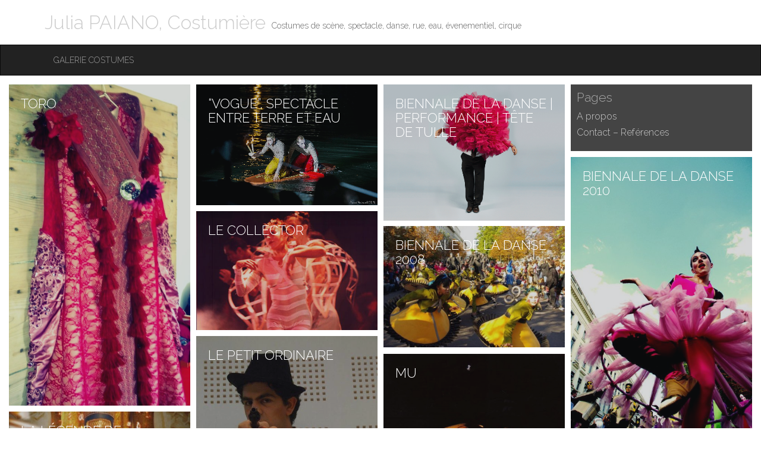

--- FILE ---
content_type: text/html; charset=UTF-8
request_url: http://juliapaiano.fr/
body_size: 3567
content:
<!DOCTYPE html>
<!--[if lt IE 7]><html class="lt-ie9 lt-ie8 lt-ie7" lang="en-US"><![endif]-->
<!--[if IE 7]><html class="lt-ie9 lt-ie8" lang="en-US"><![endif]-->
<!--[if IE 8]><html class="lt-ie9" lang="en-US"><![endif]-->
<!--[if gt IE 8]><!--><html lang="en-US"><!--<![endif]-->
<head>
	<meta charset="UTF-8">
	<meta name="viewport" content="width=device-width">
	<link rel="profile" href="http://gmpg.org/xfn/11">
	<link rel="pingback" href="http://juliapaiano.fr/xmlrpc.php">
	<!--[if IE]><script src="http://juliapaiano.fr/wp-content/themes/destin-basic/library/js/html5.js"></script><![endif]-->
	<title>Julia PAIANO, Costumière | Costumes de scène, spectacle, danse, rue, eau, évenementiel, cirque</title>
<link rel="alternate" type="application/rss+xml" title="Julia PAIANO, Costumière &raquo; Feed" href="http://juliapaiano.fr/feed/" />
<link rel="alternate" type="application/rss+xml" title="Julia PAIANO, Costumière &raquo; Comments Feed" href="http://juliapaiano.fr/comments/feed/" />
<link rel='stylesheet' id='rpgp-nivo-lightbox-min-css-css'  href='http://juliapaiano.fr/wp-content/plugins/responsive-photo-gallery-pro/lightbox/nivo/nivo-lightbox.min.css?ver=4.1.42' type='text/css' media='all' />
<link rel='stylesheet' id='rpgp-photobox-css-css'  href='http://juliapaiano.fr/wp-content/plugins/responsive-photo-gallery-pro/lightbox/photobox/photobox.css?ver=4.1.42' type='text/css' media='all' />
<link rel='stylesheet' id='wl-rpg-pretty-css1-css'  href='http://juliapaiano.fr/wp-content/plugins/responsive-photo-gallery-pro/lightbox/prettyphoto/prettyPhoto.css?ver=4.1.42' type='text/css' media='all' />
<link rel='stylesheet' id='wl-rpg-swipe-css-css'  href='http://juliapaiano.fr/wp-content/plugins/responsive-photo-gallery-pro/lightbox/swipebox/swipebox.css?ver=4.1.42' type='text/css' media='all' />
<link rel='stylesheet' id='rpgp-hover-pack-css-css'  href='http://juliapaiano.fr/wp-content/plugins/responsive-photo-gallery-pro/css/hover-pack.css?ver=4.1.42' type='text/css' media='all' />
<link rel='stylesheet' id='rpgp-reset-css-css'  href='http://juliapaiano.fr/wp-content/plugins/responsive-photo-gallery-pro/css/reset.css?ver=4.1.42' type='text/css' media='all' />
<link rel='stylesheet' id='rpgp-boot-strap-css-css'  href='http://juliapaiano.fr/wp-content/plugins/responsive-photo-gallery-pro/css/bootstrap.css?ver=4.1.42' type='text/css' media='all' />
<link rel='stylesheet' id='rpgp-img-gallery-css-css'  href='http://juliapaiano.fr/wp-content/plugins/responsive-photo-gallery-pro/css/img-gallery.css?ver=4.1.42' type='text/css' media='all' />
<link rel='stylesheet' id='rpgp-font-awesome-4-css'  href='http://juliapaiano.fr/wp-content/plugins/responsive-photo-gallery-pro/css/font-awesome-latest/css/font-awesome.min.css?ver=4.1.42' type='text/css' media='all' />
<link rel='stylesheet' id='theme_stylesheet-css'  href='http://juliapaiano.fr/wp-content/themes/destin-basic/style.css?ver=4.1.42' type='text/css' media='all' />
<link rel='stylesheet' id='google_fonts-css'  href='//fonts.googleapis.com/css?family=Raleway:300,300italic,600,600italic,800' type='text/css' media='all' />
<link rel='stylesheet' id='font_awesome-css'  href='http://juliapaiano.fr/wp-content/themes/destin-basic/library/css/font-awesome.css?ver=4.3.0' type='text/css' media='all' />
<script type='text/javascript' src='http://juliapaiano.fr/wp-includes/js/jquery/jquery.js?ver=1.11.1'></script>
<script type='text/javascript' src='http://juliapaiano.fr/wp-includes/js/jquery/jquery-migrate.min.js?ver=1.2.1'></script>
<script type='text/javascript' src='http://juliapaiano.fr/wp-content/plugins/responsive-photo-gallery-pro/js/jquery.min.js?ver=4.1.42'></script>
<script type='text/javascript' src='http://juliapaiano.fr/wp-content/plugins/responsive-photo-gallery-pro/js/hover-pack.js?ver=4.1.42'></script>
<script type='text/javascript' src='http://juliapaiano.fr/wp-content/plugins/responsive-photo-gallery-pro/js/reponsive_photo_gallery_script.js?ver=4.1.42'></script>
<script type='text/javascript' src='http://juliapaiano.fr/wp-content/plugins/responsive-photo-gallery-pro/lightbox/nivo/nivo-lightbox.min.js?ver=4.1.42'></script>
<script type='text/javascript' src='http://juliapaiano.fr/wp-content/plugins/responsive-photo-gallery-pro/lightbox/nivo/enigma_lightbox.js?ver=4.1.42'></script>
<script type='text/javascript' src='http://juliapaiano.fr/wp-content/plugins/responsive-photo-gallery-pro/lightbox/photobox/jquery.photobox.js?ver=4.1.42'></script>
<script type='text/javascript' src='http://juliapaiano.fr/wp-content/plugins/responsive-photo-gallery-pro/lightbox/prettyphoto/jquery.prettyPhoto.js?ver=4.1.42'></script>
<script type='text/javascript' src='http://juliapaiano.fr/wp-content/plugins/responsive-photo-gallery-pro/lightbox/swipebox/jquery.swipebox.js?ver=4.1.42'></script>
<link rel="EditURI" type="application/rsd+xml" title="RSD" href="http://juliapaiano.fr/xmlrpc.php?rsd" />
<link rel="wlwmanifest" type="application/wlwmanifest+xml" href="http://juliapaiano.fr/wp-includes/wlwmanifest.xml" /> 
<meta name="generator" content="WordPress 4.1.42" />
<!-- <meta name="NextGEN" version="2.1.0" /> -->
<style>
.container { max-width: 1170px; }
</style>
	
<style type="text/css"></style>

<style type="text/css">
.synved-social-resolution-single {
display: inline-block;
}
.synved-social-resolution-normal {
display: inline-block;
}
.synved-social-resolution-hidef {
display: none;
}

@media only screen and (min--moz-device-pixel-ratio: 2),
only screen and (-o-min-device-pixel-ratio: 2/1),
only screen and (-webkit-min-device-pixel-ratio: 2),
only screen and (min-device-pixel-ratio: 2),
only screen and (min-resolution: 2dppx),
only screen and (min-resolution: 192dpi) {
	.synved-social-resolution-normal {
	display: none;
	}
	.synved-social-resolution-hidef {
	display: inline-block;
	}
}
</style>
<style type="text/css" id="custom-background-css">
body.custom-background { background-color: #ffffff; }
</style>
</head>
<body class="home blog custom-background basic">

	<div id="page" class="clearfix">
		<header id="header">
			<div class="container">
				<h1 id="site-title"><a href="http://juliapaiano.fr" title="Julia PAIANO, Costumière" rel="home">
					Julia PAIANO, Costumière				</a></h1>
				<h2 id="site-description">Costumes de scène, spectacle, danse, rue, eau, évenementiel, cirque</h2>
			</div>

			<nav id="site-navigation" class="navbar navbar-inverse" role="navigation">
				<div class="container">
					<h3 class="sr-only">Main menu</h3>
					<a class="sr-only" href="#primary" title="Skip to content">Skip to content</a>

					<div class="navbar-header">
						<button type="button" class="navbar-toggle" data-toggle="collapse" data-target=".navbar-collapse">
					        <span class="icon-bar"></span>
					        <span class="icon-bar"></span>
					        <span class="icon-bar"></span>
					    </button>
					</div>

					<div class="collapse navbar-collapse">
						<ul class="nav navbar-nav">	<li class="cat-item cat-item-5"><a href="http://juliapaiano.fr/category/galerie-costumes/" >GALERIE COSTUMES</a>
</li>
</ul>					</div>
				</div>
			</nav><!-- #site-navigation -->
		</header>

		<main>
			<div id="primary" class="clearfix">
				<div id="content" class="sticky-container">
										<div class="item">
			<figure class="effect-julia">
				<img width="400" height="709" src="http://juliapaiano.fr/wp-content/uploads/2015/05/1-IMG_20150521_093955_696.jpg" class="attachment-home wp-post-image" alt="1-IMG_20150521_093955_696" />				<figcaption>
					<h2>TORO</h2>
					<div>
						<p>Cie KORBO Peau &#8211; Armure Toro Costumes</p>
						<p class="more-link-p">Continue reading <span class="meta-nav">&rarr;</span></p>
					</div>
					<a href="http://juliapaiano.fr/toro/">View more</a>
				</figcaption>
			</figure>
		</div>
							<div class="item">
			<figure class="effect-julia">
				<img width="400" height="267" src="http://juliapaiano.fr/wp-content/uploads/2015/05/Vogue-Saintes-2-08-2014-29.jpg" class="attachment-home wp-post-image" alt="Vogue - Saintes - 2-08-2014-29" />				<figcaption>
					<h2>&#8220;Vogue&#8221;, spectacle entre terre et eau</h2>
					<div>
						<p>Création 2013-2015 &#8211; Costumes amphibies Spectacle de la Cie Louxor&hellip;</p>
						<p class="more-link-p">Continue reading <span class="meta-nav">&rarr;</span></p>
					</div>
					<a href="http://juliapaiano.fr/vogue-spectacle-entre-terre-et-eau/">View more</a>
				</figcaption>
			</figure>
		</div>
							<div class="item">
			<figure class="effect-julia">
				<img width="400" height="300" src="http://juliapaiano.fr/wp-content/uploads/2015/05/20100908_vialard_bruno_13.jpg" class="attachment-home wp-post-image" alt="20100908_vialard_bruno_13" />				<figcaption>
					<h2>Biennale de la Danse | Performance | Tête de Tulle</h2>
					<div>
						<p>http://2010.labiennaledelyon.com/fr/lm/part1/tete-tulle/galerie-photo.html La Biennale lance un grand appel à participation pour&hellip;</p>
						<p class="more-link-p">Continue reading <span class="meta-nav">&rarr;</span></p>
					</div>
					<a href="http://juliapaiano.fr/biennale-de-la-danse-performance-tete-de-tulle/">View more</a>
				</figcaption>
			</figure>
		</div>
							<div class="item">
			<figure class="effect-julia">
				<img width="400" height="598" src="http://juliapaiano.fr/wp-content/uploads/2015/05/63288_156500517709018_1177724_n.jpg" class="attachment-home wp-post-image" alt="63288_156500517709018_1177724_n" />				<figcaption>
					<h2>Biennale de la Danse 2010</h2>
					<div>
						<p>Défilé, Création pour la Cie Guesmé 200 costumes</p>
						<p class="more-link-p">Continue reading <span class="meta-nav">&rarr;</span></p>
					</div>
					<a href="http://juliapaiano.fr/biennale-de-la-danse-2010/">View more</a>
				</figcaption>
			</figure>
		</div>
							<div class="item">
			<figure class="effect-julia">
				<img width="400" height="262" src="http://juliapaiano.fr/wp-content/uploads/2015/05/wangel.jpg" class="attachment-home wp-post-image" alt="wangel" />				<figcaption>
					<h2>Le Collector</h2>
					<div>
						<p>Pour Air Compagnie Danse Création costumes &nbsp;</p>
						<p class="more-link-p">Continue reading <span class="meta-nav">&rarr;</span></p>
					</div>
					<a href="http://juliapaiano.fr/le-collector-costumes/">View more</a>
				</figcaption>
			</figure>
		</div>
							<div class="item">
			<figure class="effect-julia">
				<img width="400" height="268" src="http://juliapaiano.fr/wp-content/uploads/2015/05/alices01-400x268.jpg" class="attachment-home wp-post-image" alt="alices01" />				<figcaption>
					<h2>Biennale de la Danse 2008</h2>
					<div>
						<p>Cie Guesmé / Projet Réveils du monde Création 200 costumes Direction&hellip;</p>
						<p class="more-link-p">Continue reading <span class="meta-nav">&rarr;</span></p>
					</div>
					<a href="http://juliapaiano.fr/costumes-biennale-danse-2008/">View more</a>
				</figcaption>
			</figure>
		</div>
							<div class="item">
			<figure class="effect-julia">
				<img width="400" height="533" src="http://juliapaiano.fr/wp-content/uploads/2015/05/file19.jpg" class="attachment-home wp-post-image" alt="file19" />				<figcaption>
					<h2>Le Petit Ordinaire</h2>
					<div>
						<p>COSTUMES THÉÂTRE ETUDIANTS FAC BRON / MISE EN SCÈNE HUBERT&hellip;</p>
						<p class="more-link-p">Continue reading <span class="meta-nav">&rarr;</span></p>
					</div>
					<a href="http://juliapaiano.fr/le-petit-ordinaire-pitre-bleme/">View more</a>
				</figcaption>
			</figure>
		</div>
							<div class="item">
			<figure class="effect-julia">
				<img width="400" height="622" src="http://juliapaiano.fr/wp-content/uploads/2015/05/mu01-400x622.jpg" class="attachment-home wp-post-image" alt="mu01" />				<figcaption>
					<h2>Mu</h2>
					<div>
						<p>COSTUMES THÉÂTRE / RECHERCHE POUR LA CIE PITRE BLÈME Prenez&hellip;</p>
						<p class="more-link-p">Continue reading <span class="meta-nav">&rarr;</span></p>
					</div>
					<a href="http://juliapaiano.fr/mu/">View more</a>
				</figcaption>
			</figure>
		</div>
							<div class="item">
			<figure class="effect-julia">
				<img width="400" height="186" src="http://juliapaiano.fr/wp-content/uploads/2015/05/rahotep01-400x186.jpg" class="attachment-home wp-post-image" alt="rahotep01" />				<figcaption>
					<h2>La légende de Rahotep</h2>
					<div>
						<p>Création réalisation de costumes style égyptien pour tournage clip vidéo</p>
						<p class="more-link-p">Continue reading <span class="meta-nav">&rarr;</span></p>
					</div>
					<a href="http://juliapaiano.fr/legende-de-rahotep/">View more</a>
				</figcaption>
			</figure>
		</div>
							<div class="item">
			<figure class="effect-julia">
				<img width="400" height="599" src="http://juliapaiano.fr/wp-content/uploads/2015/05/1-IMAG2645-400x599.jpg" class="attachment-home wp-post-image" alt="1-IMAG2645" />				<figcaption>
					<h2>Les Bêtes</h2>
					<div>
						<p></p>
						<p class="more-link-p">Continue reading <span class="meta-nav">&rarr;</span></p>
					</div>
					<a href="http://juliapaiano.fr/les-betes/">View more</a>
				</figcaption>
			</figure>
		</div>
							<div class="item">
			<figure class="effect-julia">
				<img width="400" height="266" src="http://juliapaiano.fr/wp-content/uploads/2015/05/absolute_soul_spirit01-400x266.jpg" class="attachment-home wp-post-image" alt="absolute_soul_spirit01" />				<figcaption>
					<h2>Absolute Gospel</h2>
					<div>
						<p>COSTUMES &#8211; CONCERT SOUL SPIRIT &#8211; Sabine Kouli Création et réalisation&hellip;</p>
						<p class="more-link-p">Continue reading <span class="meta-nav">&rarr;</span></p>
					</div>
					<a href="http://juliapaiano.fr/absolute-gospel/">View more</a>
				</figcaption>
			</figure>
		</div>
							<div class="item">
			<figure class="effect-julia">
				<img width="400" height="311" src="http://juliapaiano.fr/wp-content/uploads/2014/05/voyageurs_nouveau_monde_003-400x311.jpg" class="attachment-home wp-post-image" alt="voyageurs_nouveau_monde_003" />				<figcaption>
					<h2>Biennale de la Danse 2000 Les Voyageurs du nouveau monde</h2>
					<div>
						<p>Planète Terre : septembre 2036. Une guerre nucléaire mondiale a&hellip;</p>
						<p class="more-link-p">Continue reading <span class="meta-nav">&rarr;</span></p>
					</div>
					<a href="http://juliapaiano.fr/250/">View more</a>
				</figcaption>
			</figure>
		</div>
							<div class="item">
			<figure class="effect-julia">
				<img width="400" height="267" src="http://juliapaiano.fr/wp-content/uploads/2015/05/bal_amelie03-400x267.jpg" class="attachment-home wp-post-image" alt="bal_amelie03" />				<figcaption>
					<h2>Le Bal d’Amélie | Biennale Lyon</h2>
					<div>
						<p>MARIONNETTES EVENEMENTIEL BAL DE LA BIENNALE DE LYON &#8211; TRANSBORDEUR</p>
						<p class="more-link-p">Continue reading <span class="meta-nav">&rarr;</span></p>
					</div>
					<a href="http://juliapaiano.fr/le-bal-damelie-biennale-lyon/">View more</a>
				</figcaption>
			</figure>
		</div>
														<div class="stamp">
						<aside id="pages-5" class="home-widget widget_pages"><h3 class="widget-title">Pages</h3>		<ul>
			<li class="page_item page-item-279"><a href="http://juliapaiano.fr/a-propos/">A propos</a></li>
<li class="page_item page-item-11"><a href="http://juliapaiano.fr/11-2/">Contact &#8211; Reférences</a></li>
		</ul>
		</aside>					</div>
									</div>
							</div>
			
		</main><!-- main -->

		<footer id="footer" role="contentinfo">
			<div id="footer-content" class="container">
				<div class="row">
					<div class="copyright col-lg-12">
						<p class="pull-left">Copyright &copy; 2026 <a href="http://juliapaiano.fr">Julia PAIANO, Costumière</a>. All Rights Reserved.</p>
						<p class="pull-right">
							The Destin Basic Theme by <a href="https://themes.bavotasan.com/themes/destin-wordpress-themes/">bavotasan.com</a>.						</p>
					</div><!-- .col-lg-12 -->
				</div><!-- .row -->
			</div><!-- #footer-content.container -->
		</footer><!-- #footer -->

	</div><!-- #page -->

<!-- ngg_resource_manager_marker --><script type='text/javascript' src='http://juliapaiano.fr/wp-content/plugins/responsive-photo-gallery-pro/js/envira.js?ver=1.5.26'></script>
<script type='text/javascript' src='http://juliapaiano.fr/wp-content/plugins/responsive-photo-gallery-pro/js/gl_isotope.js?ver=4.1.42'></script>
<script type='text/javascript' src='http://juliapaiano.fr/wp-includes/js/masonry.min.js?ver=3.1.2'></script>
<script type='text/javascript' src='http://juliapaiano.fr/wp-content/themes/destin-basic/library/js/bootstrap.js?ver=3.0.3'></script>
<script type='text/javascript' src='http://juliapaiano.fr/wp-content/themes/destin-basic/library/js/theme.js?ver=4.1.42'></script>
</body>
</html>

--- FILE ---
content_type: text/css
request_url: http://juliapaiano.fr/wp-content/plugins/responsive-photo-gallery-pro/lightbox/swipebox/swipebox.css?ver=4.1.42
body_size: 1204
content:
/*! Swipebox v1.2.8 | Constantin Saguin csag.co | MIT License | github.com/brutaldesign/swipebox */
html.swipebox-html.swipebox-touch {
  overflow: hidden !important;
}

#swipebox-overlay img {
  border: none !important;
}

#swipebox-overlay {
  width: 100%;
  height: 100%;
  position: fixed;
  top: 0;
  left: 0;
  z-index: 99999 !important;
  overflow: hidden;
  -webkit-user-select: none;
  -moz-user-select: none;
  -ms-user-select: none;
  user-select: none;
}

#swipebox-slider {
  height: 100%;
  left: 0;
  top: 0;
  width: 100%;
  white-space: nowrap;
  position: absolute;
  display: none;
}
#swipebox-slider .slide {
  background: url(../img/loader.gif) no-repeat center center;
  height: 100%;
  width: 100%;
  line-height: 1px;
  text-align: center;
  display: inline-block;
}
#swipebox-slider .slide:before {
  content: "";
  display: inline-block;
  height: 50%;
  width: 1px;
  margin-right: -1px;
}
#swipebox-slider .slide img, #swipebox-slider .slide .swipebox-video-container {
  display: inline-block;
  max-height: 100%;
  max-width: 100%;
  margin: 0;
  padding: 0;
  width: auto;
  height: auto;
  vertical-align: middle;
}
#swipebox-slider .slide .swipebox-video-container {
  background: none;
  max-width: 1140px;
  max-height: 100%;
  width: 100%;
  padding: 5%;
  box-sizing: border-box;
  -webkit-box-sizing: border-box;
  -moz-box-sizing: border-box;
}
#swipebox-slider .slide .swipebox-video-container .swipebox-video {
  width: 100%;
  height: 0;
  padding-bottom: 56.25%;
  overflow: hidden;
  position: relative;
}
#swipebox-slider .slide .swipebox-video-container .swipebox-video iframe {
  width: 100% !important;
  height: 100% !important;
  position: absolute;
  top: 0;
  left: 0;
}

#swipebox-action,
#swipebox-caption {
  position: absolute;
  left: 0;
  z-index: 999;
  height: 50px;
  width: 100%;
}

#swipebox-action {
  bottom: -50px;
}
#swipebox-action.visible-bars {
  -ms-transform: translateY(-50px);
  -webkit-transform: translateY(-50px);
  transform: translateY(-50px);
}
#swipebox-action #swipebox-prev,
#swipebox-action #swipebox-next,
#swipebox-action #swipebox-close {
  background-image: url(../img/icons.png);
  background-repeat: no-repeat;
  border: none !important;
  text-decoration: none !important;
  cursor: pointer;
  position: absolute;
  width: 50px;
  height: 50px;
  top: 0;
}
#swipebox-action #swipebox-prev {
  background-position: -32px 13px;
  right: 100px;
}
#swipebox-action #swipebox-next {
  background-position: -78px 13px;
  right: 40px;
}
#swipebox-action #swipebox-close {
  background-position: 15px 12px;
  left: 40px;
}
#swipebox-action #swipebox-prev.disabled,
#swipebox-action #swipebox-next.disabled {
  opacity: 0.3;
}

#swipebox-caption {
  top: -50px;
  text-align: center;
}
#swipebox-caption.visible-bars {
  -ms-transform: translateY(50px);
  -webkit-transform: translateY(50px);
  transform: translateY(50px);
}

#swipebox-slider.rightSpring {
  -webkit-animation: rightSpring 0.3s;
  animation: rightSpring 0.3s;
}

#swipebox-slider.leftSpring {
  -webkit-animation: leftSpring 0.3s;
  animation: leftSpring 0.3s;
}

@-webkit-keyframes rightSpring {
  0% {
    margin-left: 0px;
  }

  50% {
    margin-left: -30px;
  }

  100% {
    margin-left: 0px;
  }
}

@keyframes rightSpring {
  0% {
    margin-left: 0px;
  }

  50% {
    margin-left: -30px;
  }

  100% {
    margin-left: 0px;
  }
}
@-webkit-keyframes leftSpring {
  0% {
    margin-left: 0px;
  }

  50% {
    margin-left: 30px;
  }

  100% {
    margin-left: 0px;
  }
}
@keyframes leftSpring {
  0% {
    margin-left: 0px;
  }

  50% {
    margin-left: 30px;
  }

  100% {
    margin-left: 0px;
  }
}
@media screen and (max-width: 800px) {
  #swipebox-action #swipebox-close {
    left: 0;
  }

  #swipebox-action #swipebox-prev {
    right: 60px;
  }

  #swipebox-action #swipebox-next {
    right: 0;
  }
}
/* Skin 
--------------------------*/
#swipebox-overlay {
  background: #0d0d0d;
}

#swipebox-action,
#swipebox-caption {
  text-shadow: 1px 1px 1px black;
  background-color: #0d0d0d;
  background-color: #0d0d0d;
  background-image: -webkit-gradient(linear, left top, left bottom, from(#0d0d0d), to(black));
  background-image: -webkit-linear-gradient(top, #0d0d0d, black);
  background-image: linear-gradient(to bottom, #0d0d0d, black);
  opacity: 0.95;
}

#swipebox-action {
  border-top: 1px solid rgba(255, 255, 255, 0.2);
}

#swipebox-caption {
  border-bottom: 1px solid rgba(255, 255, 255, 0.2);
  color: white !important;
  font-size: 15px;
  line-height: 43px;
  font-family: Helvetica, Arial, sans-serif;
}


--- FILE ---
content_type: application/javascript
request_url: http://juliapaiano.fr/wp-content/plugins/responsive-photo-gallery-pro/js/envira.js?ver=1.5.26
body_size: 13104
content:
// Isotope 1.5.26.
;(function(n,f,i){var s=n.document;var w=s.documentElement;var k=n.Modernizr;var p=function(z){return z.charAt(0).toUpperCase()+z.slice(1)};var u="Moz Webkit O Ms".split(" ");var o=function(D){var C=w.style,A;if(typeof C[D]==="string"){return D}D=p(D);for(var B=0,z=u.length;B<z;B++){A=u[B]+D;if(typeof C[A]==="string"){return A}}};var c=o("transform"),v=o("transitionProperty");
;var j={csstransforms:function(){return !!c},csstransforms3d:function(){var B=!!o("perspective");if(B&&"webkitPerspective" in w.style){var A=f("<style>@media (transform-3d),(-webkit-transform-3d){#modernizr{height:3px}}</style>").appendTo("head"),z=f('<div id="modernizr" />').appendTo("html");B=z.height()===3;z.remove();A.remove()}return B},csstransitions:function(){return !!v}};var m;if(k){for(m in j){if(!k.hasOwnProperty(m)){k.addTest(m,j[m])}}}else{k=n.Modernizr={_version:"1.6ish: miniModernizr for Isotope"};var y=" ";var q;for(m in j){q=j[m]();k[m]=q;y+=" "+(q?"":"no-")+m}f("html").addClass(y)}if(k.csstransforms){var e=k.csstransforms3d?{translate:function(z){return"translate3d("+z[0]+"px, "+z[1]+"px, 0) "},scale:function(z){return"scale3d("+z+", "+z+", 1) "}}:{translate:function(z){return"translate("+z[0]+"px, "+z[1]+"px) "},scale:function(z){return"scale("+z+") "}};var t=function(C,A,H){var F=f.data(C,"isoTransform")||{},J={},B,D={},G;J[A]=H;f.extend(F,J);for(B in F){G=F[B];D[B]=e[B](G)}var E=D.translate||"",I=D.scale||"",z=E+I;f.data(C,"isoTransform",F);C.style[c]=z};f.cssNumber.scale=true;f.cssHooks.scale={set:function(z,A){t(z,"scale",A)},get:function(B,A){var z=f.data(B,"isoTransform");return z&&z.scale?z.scale:1}};f.fx.step.scale=function(z){f.cssHooks.scale.set(z.elem,z.now+z.unit)};f.cssNumber.translate=true;f.cssHooks.translate={set:function(z,A){t(z,"translate",A)},get:function(B,A){var z=f.data(B,"isoTransform");return z&&z.translate?z.translate:[0,0]}}}var b,a;if(k.csstransitions){b={WebkitTransitionProperty:"webkitTransitionEnd",MozTransitionProperty:"transitionend",OTransitionProperty:"oTransitionEnd otransitionend",transitionProperty:"transitionend"}[v];a=o("transitionDuration")}var l=f.event,h=f.event.handle?"handle":"dispatch",d;l.special.smartresize={setup:function(){f(this).bind("resize",l.special.smartresize.handler)},teardown:function(){f(this).unbind("resize",l.special.smartresize.handler)},handler:function(C,z){var B=this,A=arguments;C.type="smartresize";if(d){clearTimeout(d)}d=setTimeout(function(){l[h].apply(B,A)},z==="execAsap"?0:100)}};f.fn.smartresize=function(z){return z?this.bind("smartresize",z):this.trigger("smartresize",["execAsap"])};f.Isotope=function(z,A,B){this.element=f(A);this._create(z);this._init(B)};var g=["width","height"];var r=f(n);f.Isotope.settings={resizable:true,layoutMode:"masonry",containerClass:"isotope",itemClass:"isotope-item",hiddenClass:"isotope-hidden",hiddenStyle:{opacity:0,scale:0.001},visibleStyle:{opacity:1,scale:1},containerStyle:{position:"relative",overflow:"hidden"},animationEngine:"best-available",animationOptions:{queue:false,duration:800},sortBy:"original-order",sortAscending:true,resizesContainer:true,transformsEnabled:true,itemPositionDataEnabled:false};f.Isotope.prototype={_create:function(E){this.options=f.extend({},f.Isotope.settings,E);this.styleQueue=[];this.elemCount=0;var C=this.element[0].style;this.originalStyle={};var B=g.slice(0);for(var G in this.options.containerStyle){B.push(G)}for(var F=0,A=B.length;F<A;F++){G=B[F];this.originalStyle[G]=C[G]||""}this.element.css(this.options.containerStyle);this._updateAnimationEngine();this._updateUsingTransforms();var D={"original-order":function(I,H){H.elemCount++;return H.elemCount},random:function(){return Math.random()}};this.options.getSortData=f.extend(this.options.getSortData,D);this.reloadItems();this.offset={left:parseInt((this.element.css("padding-left")||0),10),top:parseInt((this.element.css("padding-top")||0),10)};var z=this;setTimeout(function(){z.element.addClass(z.options.containerClass)},0);if(this.options.resizable){r.bind("smartresize.isotope",function(){z.resize()})}this.element.delegate("."+this.options.hiddenClass,"click",function(){return false})},_getAtoms:function(C){var z=this.options.itemSelector,B=z?C.filter(z).add(C.find(z)):C,A={position:"absolute"};B=B.filter(function(D,E){return E.nodeType===1});if(this.usingTransforms){A.left=0;A.top=0}B.css(A).addClass(this.options.itemClass);this.updateSortData(B,true);return B},_init:function(z){this.$filteredAtoms=this._filter(this.$allAtoms);this._sort();this.reLayout(z)},option:function(B){if(f.isPlainObject(B)){this.options=f.extend(true,this.options,B);var z;for(var A in B){z="_update"+p(A);if(this[z]){this[z]()}}}},_updateAnimationEngine:function(){var A=this.options.animationEngine.toLowerCase().replace(/[ _\-]/g,"");var z;switch(A){case"css":case"none":z=false;break;case"jquery":z=true;break;default:z=!k.csstransitions}this.isUsingJQueryAnimation=z;this._updateUsingTransforms()},_updateTransformsEnabled:function(){this._updateUsingTransforms()},_updateUsingTransforms:function(){var z=this.usingTransforms=this.options.transformsEnabled&&k.csstransforms&&k.csstransitions&&!this.isUsingJQueryAnimation;if(!z){delete this.options.hiddenStyle.scale;delete this.options.visibleStyle.scale}this.getPositionStyles=z?this._translate:this._positionAbs},_filter:function(F){var B=this.options.filter===""?"*":this.options.filter;if(!B){return F}var E=this.options.hiddenClass,A="."+E,D=F.filter(A),z=D;if(B!=="*"){z=D.filter(B);var C=F.not(A).not(B).addClass(E);this.styleQueue.push({$el:C,style:this.options.hiddenStyle})}this.styleQueue.push({$el:z,style:this.options.visibleStyle});z.removeClass(E);return F.filter(B)},updateSortData:function(E,B){var A=this,C=this.options.getSortData,D,z;E.each(function(){D=f(this);z={};for(var F in C){if(!B&&F==="original-order"){z[F]=f.data(this,"isotope-sort-data")[F]}else{z[F]=C[F](D,A)}}f.data(this,"isotope-sort-data",z)})},_sort:function(){var C=this.options.sortBy,B=this._getSorter,z=this.options.sortAscending?1:-1,A=function(G,F){var E=B(G,C),D=B(F,C);if(E===D&&C!=="original-order"){E=B(G,"original-order");D=B(F,"original-order")}return((E>D)?1:(E<D)?-1:0)*z};this.$filteredAtoms.sort(A)},_getSorter:function(z,A){return f.data(z,"isotope-sort-data")[A]},_translate:function(z,A){return{translate:[z,A]}},_positionAbs:function(z,A){return{left:z,top:A}},_pushPosition:function(B,A,C){A=Math.round(A+this.offset.left);C=Math.round(C+this.offset.top);var z=this.getPositionStyles(A,C);this.styleQueue.push({$el:B,style:z});if(this.options.itemPositionDataEnabled){B.data("isotope-item-position",{x:A,y:C})}},layout:function(C,B){var A=this.options.layoutMode;this["_"+A+"Layout"](C);if(this.options.resizesContainer){var z=this["_"+A+"GetContainerSize"]();this.styleQueue.push({$el:this.element,style:z})}this._processStyleQueue(C,B);this.isLaidOut=true},_processStyleQueue:function(A,P){var C=!this.isLaidOut?"css":(this.isUsingJQueryAnimation?"animate":"css"),F=this.options.animationOptions,G=this.options.onLayout,N,D,J,K;D=function(Q,R){R.$el[C](R.style,F)};if(this._isInserting&&this.isUsingJQueryAnimation){D=function(Q,R){N=R.$el.hasClass("no-transition")?"css":C;R.$el[N](R.style,F)}}else{if(P||G||F.complete){var B=false,I=[P,G,F.complete],O=this;J=true;K=function(){if(B){return}var S;for(var R=0,Q=I.length;R<Q;R++){S=I[R];if(typeof S==="function"){S.call(O.element,A,O)}}B=true};if(this.isUsingJQueryAnimation&&C==="animate"){F.complete=K;J=false}else{if(k.csstransitions){var H=0,L=this.styleQueue[0],M=L&&L.$el,z;while(!M||!M.length){z=this.styleQueue[H++];if(!z){return}M=z.$el}var E=parseFloat(getComputedStyle(M[0])[a]);if(E>0){D=function(Q,R){R.$el[C](R.style,F).one(b,K)};J=false}}}}}f.each(this.styleQueue,D);if(J){K()}this.styleQueue=[]},resize:function(){if(this["_"+this.options.layoutMode+"ResizeChanged"]()){this.reLayout()}},reLayout:function(z){this["_"+this.options.layoutMode+"Reset"]();this.layout(this.$filteredAtoms,z)},addItems:function(A,B){var z=this._getAtoms(A);this.$allAtoms=this.$allAtoms.add(z);if(B){B(z)}},insert:function(A,B){this.element.append(A);var z=this;this.addItems(A,function(C){var D=z._filter(C);z._addHideAppended(D);z._sort();z.reLayout();z._revealAppended(D,B)})},appended:function(A,B){var z=this;this.addItems(A,function(C){z._addHideAppended(C);z.layout(C);z._revealAppended(C,B)})},_addHideAppended:function(z){this.$filteredAtoms=this.$filteredAtoms.add(z);z.addClass("no-transition");this._isInserting=true;this.styleQueue.push({$el:z,style:this.options.hiddenStyle})},_revealAppended:function(A,B){var z=this;setTimeout(function(){A.removeClass("no-transition");z.styleQueue.push({$el:A,style:z.options.visibleStyle});z._isInserting=false;z._processStyleQueue(A,B)},10)},reloadItems:function(){this.$allAtoms=this._getAtoms(this.element.children())},remove:function(B,C){this.$allAtoms=this.$allAtoms.not(B);this.$filteredAtoms=this.$filteredAtoms.not(B);var z=this;var A=function(){B.remove();if(C){C.call(z.element)}};if(B.filter(":not(."+this.options.hiddenClass+")").length){this.styleQueue.push({$el:B,style:this.options.hiddenStyle});this._sort();this.reLayout(A)}else{A()}},shuffle:function(z){this.updateSortData(this.$allAtoms);this.options.sortBy="random";this._sort();this.reLayout(z)},destroy:function(){var B=this.usingTransforms;var A=this.options;this.$allAtoms.removeClass(A.hiddenClass+" "+A.itemClass).each(function(){var D=this.style;D.position="";D.top="";D.left="";D.opacity="";if(B){D[c]=""}});var z=this.element[0].style;for(var C in this.originalStyle){z[C]=this.originalStyle[C]}this.element.unbind(".isotope").undelegate("."+A.hiddenClass,"click").removeClass(A.containerClass).removeData("isotope");r.unbind(".isotope")},_getSegments:function(F){var C=this.options.layoutMode,B=F?"rowHeight":"columnWidth",A=F?"height":"width",E=F?"rows":"cols",G=this.element[A](),z,D=this.options[C]&&this.options[C][B]||this.$filteredAtoms["outer"+p(A)](true)||G;z=Math.floor(G/D);z=Math.max(z,1);this[C][E]=z;this[C][B]=D},_checkIfSegmentsChanged:function(C){var A=this.options.layoutMode,B=C?"rows":"cols",z=this[A][B];this._getSegments(C);return(this[A][B]!==z)},_masonryReset:function(){this.masonry={};this._getSegments();var z=this.masonry.cols;this.masonry.colYs=[];while(z--){this.masonry.colYs.push(0)}},_masonryLayout:function(B){var z=this,A=z.masonry;B.each(function(){var G=f(this),E=Math.ceil(G.outerWidth(true)/A.columnWidth);E=Math.min(E,A.cols);if(E===1){z._masonryPlaceBrick(G,A.colYs)}else{var H=A.cols+1-E,D=[],F,C;for(C=0;C<H;C++){F=A.colYs.slice(C,C+E);D[C]=Math.max.apply(Math,F)}z._masonryPlaceBrick(G,D)}})},_masonryPlaceBrick:function(C,G){var z=Math.min.apply(Math,G),I=0;for(var B=0,D=G.length;B<D;B++){if(G[B]===z){I=B;break}}var H=this.masonry.columnWidth*I,F=z;this._pushPosition(C,H,F);var E=z+C.outerHeight(true),A=this.masonry.cols+1-D;for(B=0;B<A;B++){this.masonry.colYs[I+B]=E}},_masonryGetContainerSize:function(){var z=Math.max.apply(Math,this.masonry.colYs);return{height:z}},_masonryResizeChanged:function(){return this._checkIfSegmentsChanged()},_fitRowsReset:function(){this.fitRows={x:0,y:0,height:0}},_fitRowsLayout:function(C){var z=this,B=this.element.width(),A=this.fitRows;C.each(function(){var F=f(this),E=F.outerWidth(true),D=F.outerHeight(true);if(A.x!==0&&E+A.x>B){A.x=0;A.y=A.height}z._pushPosition(F,A.x,A.y);A.height=Math.max(A.y+D,A.height);A.x+=E})},_fitRowsGetContainerSize:function(){return{height:this.fitRows.height}},_fitRowsResizeChanged:function(){return true},_cellsByRowReset:function(){this.cellsByRow={index:0};this._getSegments();this._getSegments(true)},_cellsByRowLayout:function(B){var z=this,A=this.cellsByRow;B.each(function(){var E=f(this),D=A.index%A.cols,F=Math.floor(A.index/A.cols),C=(D+0.5)*A.columnWidth-E.outerWidth(true)/2,G=(F+0.5)*A.rowHeight-E.outerHeight(true)/2;z._pushPosition(E,C,G);A.index++})},_cellsByRowGetContainerSize:function(){return{height:Math.ceil(this.$filteredAtoms.length/this.cellsByRow.cols)*this.cellsByRow.rowHeight+this.offset.top}},_cellsByRowResizeChanged:function(){return this._checkIfSegmentsChanged()},_straightDownReset:function(){this.straightDown={y:0}},_straightDownLayout:function(A){var z=this;A.each(function(B){var C=f(this);z._pushPosition(C,0,z.straightDown.y);z.straightDown.y+=C.outerHeight(true)})},_straightDownGetContainerSize:function(){return{height:this.straightDown.y}},_straightDownResizeChanged:function(){return true},_masonryHorizontalReset:function(){this.masonryHorizontal={};this._getSegments(true);var z=this.masonryHorizontal.rows;this.masonryHorizontal.rowXs=[];while(z--){this.masonryHorizontal.rowXs.push(0)}},_masonryHorizontalLayout:function(B){var z=this,A=z.masonryHorizontal;B.each(function(){var G=f(this),E=Math.ceil(G.outerHeight(true)/A.rowHeight);E=Math.min(E,A.rows);if(E===1){z._masonryHorizontalPlaceBrick(G,A.rowXs)}else{var H=A.rows+1-E,D=[],F,C;for(C=0;C<H;C++){F=A.rowXs.slice(C,C+E);D[C]=Math.max.apply(Math,F)}z._masonryHorizontalPlaceBrick(G,D)}})},_masonryHorizontalPlaceBrick:function(C,H){var z=Math.min.apply(Math,H),F=0;for(var B=0,D=H.length;B<D;B++){if(H[B]===z){F=B;break}}var I=z,G=this.masonryHorizontal.rowHeight*F;this._pushPosition(C,I,G);var E=z+C.outerWidth(true),A=this.masonryHorizontal.rows+1-D;for(B=0;B<A;B++){this.masonryHorizontal.rowXs[F+B]=E}},_masonryHorizontalGetContainerSize:function(){var z=Math.max.apply(Math,this.masonryHorizontal.rowXs);return{width:z}},_masonryHorizontalResizeChanged:function(){return this._checkIfSegmentsChanged(true)},_fitColumnsReset:function(){this.fitColumns={x:0,y:0,width:0}},_fitColumnsLayout:function(C){var z=this,B=this.element.height(),A=this.fitColumns;C.each(function(){var F=f(this),E=F.outerWidth(true),D=F.outerHeight(true);if(A.y!==0&&D+A.y>B){A.x=A.width;A.y=0}z._pushPosition(F,A.x,A.y);A.width=Math.max(A.x+E,A.width);A.y+=D})},_fitColumnsGetContainerSize:function(){return{width:this.fitColumns.width}},_fitColumnsResizeChanged:function(){return true},_cellsByColumnReset:function(){this.cellsByColumn={index:0};this._getSegments();this._getSegments(true)},_cellsByColumnLayout:function(B){var z=this,A=this.cellsByColumn;B.each(function(){var E=f(this),D=Math.floor(A.index/A.rows),F=A.index%A.rows,C=(D+0.5)*A.columnWidth-E.outerWidth(true)/2,G=(F+0.5)*A.rowHeight-E.outerHeight(true)/2;z._pushPosition(E,C,G);A.index++})},_cellsByColumnGetContainerSize:function(){return{width:Math.ceil(this.$filteredAtoms.length/this.cellsByColumn.rows)*this.cellsByColumn.columnWidth}},_cellsByColumnResizeChanged:function(){return this._checkIfSegmentsChanged(true)},_straightAcrossReset:function(){this.straightAcross={x:0}},_straightAcrossLayout:function(A){var z=this;A.each(function(B){var C=f(this);z._pushPosition(C,z.straightAcross.x,0);z.straightAcross.x+=C.outerWidth(true)})},_straightAcrossGetContainerSize:function(){return{width:this.straightAcross.x}},_straightAcrossResizeChanged:function(){return true}};
;f.fn.imagesLoaded=function(G){var E=this,C=E.find("img").add(E.filter("img")),z=C.length,F="[data-uri]",B=[];function D(){G.call(E,C)}function A(I){var H=I.target;if(H.src!==F&&f.inArray(H,B)===-1){B.push(H);if(--z<=0){setTimeout(D);C.unbind(".imagesLoaded",A)}}}if(!z){D()}C.bind("load.imagesLoaded error.imagesLoaded",A).each(function(){var H=this.src;this.src=F;this.src=H});return E};var x=function(z){if(n.console){n.console.error(z)}};f.fn.isotope=function(A,B){if(typeof A==="string"){var z=Array.prototype.slice.call(arguments,1);this.each(function(){var C=f.data(this,"isotope");if(!C){x("cannot call methods on isotope prior to initialization; attempted to call method '"+A+"'");return}if(!f.isFunction(C[A])||A.charAt(0)==="_"){x("no such method '"+A+"' for isotope instance");return}C[A].apply(C,z)})}else{this.each(function(){var C=f.data(this,"isotope");if(C){C.option(A);C._init(B)}else{f.data(this,"isotope",new f.Isotope(A,this,B))}})}return this}})(window,jQuery);
// Isoptope custom extensions and methods.
jQuery.Isotope.prototype._getMasonryGutterColumns=function(){var a=this.options.masonry&&this.options.masonry.gutterWidth||0;containerWidth=this.element.width();this.masonry.columnWidth=this.options.masonry&&this.options.masonry.columnWidth||this.$filteredAtoms.outerWidth(true)||containerWidth;this.masonry.columnWidth+=a;this.masonry.cols=Math.floor((containerWidth+a)/this.masonry.columnWidth);this.masonry.cols=Math.max(this.masonry.cols,1)};jQuery.Isotope.prototype._masonryReset=function(){this.masonry={};this._getMasonryGutterColumns();var a=this.masonry.cols;this.masonry.colYs=[];while(a--){this.masonry.colYs.push(0)}};jQuery.Isotope.prototype._masonryResizeChanged=function(){var a=this.masonry.cols;this._getMasonryGutterColumns();return(this.masonry.cols!==a)};
// Fancybox v1.3.4
(function(B){var L,T,Q,M,d,m,J,A,O,z,C=0,H={},j=[],e=0,G={},y=[],f=null,o=new Image(),i=/\.(jpg|gif|png|bmp|jpeg)(.*)?$/i,k=/[^\.]\.(swf)\s*$/i,p,N=1,h=0,t="",b,c,P=false,s=B.extend(B("<div/>")[0],{prop:0}),S=B.browser.msie&&B.browser.version<7&&!window.XMLHttpRequest,r=function(){T.hide();o.onerror=o.onload=null;if(f){f.abort()}L.empty()},x=function(){if(false===H.onError(j,C,H)){T.hide();P=false;return}H.titleShow=false;H.width="auto";H.height="auto";L.html('<p id="fancybox-error">The requested content cannot be loaded.<br />Please try again later.</p>');n()},w=function(){var Z=j[C],W,Y,ab,aa,V,X;r();H=B.extend({},B.fn.fancybox.defaults,(typeof B(Z).data("fancybox")=="undefined"?H:B(Z).data("fancybox")));X=H.onStart(j,C,H);if(X===false){P=false;return}else{if(typeof X=="object"){H=B.extend(H,X)}}ab=H.title||(Z.nodeName?B(Z).attr("title"):Z.title)||"";if(Z.nodeName&&!H.orig){H.orig=B(Z).children("img:first").length?B(Z).children("img:first"):B(Z)}if(ab===""&&H.orig&&H.titleFromAlt){ab=H.orig.attr("alt")}W=H.href||(Z.nodeName?B(Z).attr("href"):Z.href)||null;if((/^(?:javascript)/i).test(W)||W=="#"){W=null}if(H.type){Y=H.type;if(!W){W=H.content}}else{if(H.content){Y="html"}else{if(W){if(W.match(i)){Y="image"}else{if(W.match(k)){Y="swf"}else{if(B(Z).hasClass("iframe")){Y="iframe"}else{if(W.indexOf("#")===0){Y="inline"}else{Y="ajax"}}}}}}}if(!Y){x();return}if(Y=="inline"){Z=W.substr(W.indexOf("#"));Y=B(Z).length>0?"inline":"ajax"}H.type=Y;H.href=W;H.title=ab;if(H.autoDimensions){if(H.type=="html"||H.type=="inline"||H.type=="ajax"){H.width="auto";H.height="auto"}else{H.autoDimensions=false}}if(H.modal){H.overlayShow=true;H.hideOnOverlayClick=false;H.hideOnContentClick=false;H.enableEscapeButton=false;H.showCloseButton=false}H.padding=parseInt(H.padding,10);H.margin=parseInt(H.margin,10);L.css("padding",(H.padding+H.margin));B(".fancybox-inline-tmp").unbind("fancybox-cancel").bind("fancybox-change",function(){B(this).replaceWith(m.children())});switch(Y){case"html":L.html(H.content);n();break;case"inline":if(B(Z).parent().is("#fancybox-content")===true){P=false;return}B('<div class="fancybox-inline-tmp" />').hide().insertBefore(B(Z)).bind("fancybox-cleanup",function(){B(this).replaceWith(m.children())}).bind("fancybox-cancel",function(){B(this).replaceWith(L.children())});B(Z).appendTo(L);n();break;case"image":P=false;B.fancybox.showActivity();o=new Image();o.onerror=function(){x()};o.onload=function(){P=true;o.onerror=o.onload=null;F()};o.src=W;break;case"swf":H.scrolling="no";aa='<object classid="clsid:D27CDB6E-AE6D-11cf-96B8-444553540000" width="'+H.width+'" height="'+H.height+'"><param name="movie" value="'+W+'"></param>';V="";B.each(H.swf,function(ac,ad){aa+='<param name="'+ac+'" value="'+ad+'"></param>';V+=" "+ac+'="'+ad+'"'});aa+='<embed src="'+W+'" type="application/x-shockwave-flash" width="'+H.width+'" height="'+H.height+'"'+V+"></embed></object>";L.html(aa);n();break;case"ajax":P=false;B.fancybox.showActivity();H.ajax.win=H.ajax.success;f=B.ajax(B.extend({},H.ajax,{url:W,data:H.ajax.data||{},error:function(ac,ae,ad){if(ac.status>0){x()}},success:function(ad,af,ac){var ae=typeof ac=="object"?ac:f;if(ae.status==200){if(typeof H.ajax.win=="function"){X=H.ajax.win(W,ad,af,ac);if(X===false){T.hide();return}else{if(typeof X=="string"||typeof X=="object"){ad=X}}}L.html(ad);n()}}}));break;case"iframe":E();break}},n=function(){var V=H.width,W=H.height;if(V.toString().indexOf("%")>-1){V=parseInt((B(window).width()-(H.margin*2))*parseFloat(V)/100,10)+"px"}else{V=V=="auto"?"auto":V+"px"}if(W.toString().indexOf("%")>-1){W=parseInt((B(window).height()-(H.margin*2))*parseFloat(W)/100,10)+"px"}else{W=W=="auto"?"auto":W+"px"}L.wrapInner('<div style="width:'+V+";height:"+W+";overflow: "+(H.scrolling=="auto"?"auto":(H.scrolling=="yes"?"scroll":"hidden"))+';position:relative;"></div>');H.width=L.width();H.height=L.height();E()},F=function(){H.width=o.width;H.height=o.height;B("<img />").attr({id:"fancybox-img",src:o.src,alt:H.title}).appendTo(L);E()},E=function(){var W,V;T.hide();if(M.is(":visible")&&false===G.onCleanup(y,e,G)){B.event.trigger("fancybox-cancel");P=false;return}P=true;B(m.add(Q)).unbind();B(window).unbind("resize.fb scroll.fb");B(document).unbind("keydown.fb");if(M.is(":visible")&&G.titlePosition!=="outside"){M.css("height",M.height())}y=j;e=C;G=H;if(G.overlayShow){Q.css({"background-color":G.overlayColor,opacity:G.overlayOpacity,cursor:G.hideOnOverlayClick?"pointer":"auto",height:B(document).height()});if(!Q.is(":visible")){if(S){B("select:not(#fancybox-tmp select)").filter(function(){return this.style.visibility!=="hidden"}).css({visibility:"hidden"}).one("fancybox-cleanup",function(){this.style.visibility="inherit"})}Q.show()}}else{Q.hide()}c=R();l();if(M.is(":visible")){B(J.add(O).add(z)).hide();W=M.position(),b={top:W.top,left:W.left,width:M.width(),height:M.height()};V=(b.width==c.width&&b.height==c.height);m.fadeTo(G.changeFade,0.3,function(){var X=function(){m.html(L.contents()).fadeTo(G.changeFade,1,v)};B.event.trigger("fancybox-change");m.empty().removeAttr("filter").css({"border-width":G.padding,width:c.width-G.padding*2,height:H.autoDimensions?"auto":c.height-h-G.padding*2});if(V){X()}else{s.prop=0;B(s).animate({prop:1},{duration:G.changeSpeed,easing:G.easingChange,step:U,complete:X})}});return}M.removeAttr("style");m.css("border-width",G.padding);if(G.transitionIn=="elastic"){b=I();m.html(L.contents());M.show();if(G.opacity){c.opacity=0}s.prop=0;B(s).animate({prop:1},{duration:G.speedIn,easing:G.easingIn,step:U,complete:v});return}if(G.titlePosition=="inside"&&h>0){A.show()}m.css({width:c.width-G.padding*2,height:H.autoDimensions?"auto":c.height-h-G.padding*2}).html(L.contents());M.css(c).fadeIn(G.transitionIn=="none"?0:G.speedIn,v)},D=function(V){if(V&&V.length){if(G.titlePosition=="float"){return'<table id="fancybox-title-float-wrap" cellpadding="0" cellspacing="0"><tr><td id="fancybox-title-float-left"></td><td id="fancybox-title-float-main">'+V+'</td><td id="fancybox-title-float-right"></td></tr></table>'}return'<div id="fancybox-title-'+G.titlePosition+'">'+V+"</div>"}return false},l=function(){t=G.title||"";h=0;A.empty().removeAttr("style").removeClass();if(G.titleShow===false){A.hide();return}t=B.isFunction(G.titleFormat)?G.titleFormat(t,y,e,G):D(t);if(!t||t===""){A.hide();return}A.addClass("fancybox-title-"+G.titlePosition).html(t).appendTo("body").show();switch(G.titlePosition){case"inside":A.css({width:c.width-(G.padding*2),marginLeft:G.padding,marginRight:G.padding});h=A.outerHeight(true);A.appendTo(d);c.height+=h;break;case"over":A.css({marginLeft:G.padding,width:c.width-(G.padding*2),bottom:G.padding}).appendTo(d);break;case"float":A.css("left",parseInt((A.width()-c.width-40)/2,10)*-1).appendTo(M);break;default:A.css({width:c.width-(G.padding*2),paddingLeft:G.padding,paddingRight:G.padding}).appendTo(M);break}A.hide()},g=function(){if(G.enableEscapeButton||G.enableKeyboardNav){B(document).bind("keydown.fb",function(V){if(V.keyCode==27&&G.enableEscapeButton){V.preventDefault();B.fancybox.close()}else{if((V.keyCode==37||V.keyCode==39)&&G.enableKeyboardNav&&V.target.tagName!=="INPUT"&&V.target.tagName!=="TEXTAREA"&&V.target.tagName!=="SELECT"){V.preventDefault();B.fancybox[V.keyCode==37?"prev":"next"]()}}})}if(!G.showNavArrows){O.hide();z.hide();return}if((G.cyclic&&y.length>1)||e!==0){O.show()}if((G.cyclic&&y.length>1)||e!=(y.length-1)){z.show()}},v=function(){if(!B.support.opacity){m.get(0).style.removeAttribute("filter");M.get(0).style.removeAttribute("filter")}if(H.autoDimensions){m.css("height","auto")}M.css("height","auto");if(t&&t.length){A.show()}if(G.showCloseButton){J.show()}g();if(G.hideOnContentClick){m.bind("click",B.fancybox.close)}if(G.hideOnOverlayClick){Q.bind("click",B.fancybox.close)}B(window).bind("resize.fb",B.fancybox.resize);if(G.centerOnScroll){B(window).bind("scroll.fb",B.fancybox.center)}if(G.type=="iframe"){B('<iframe id="fancybox-frame" name="fancybox-frame'+new Date().getTime()+'" frameborder="0" hspace="0" '+(B.browser.msie?'allowtransparency="true""':"")+' scrolling="'+H.scrolling+'" src="'+G.href+'"></iframe>').appendTo(m)}M.show();P=false;B.fancybox.center();G.onComplete(y,e,G);K()},K=function(){var V,W;if((y.length-1)>e){V=y[e+1].href;if(typeof V!=="undefined"&&V.match(i)){W=new Image();W.src=V}}if(e>0){V=y[e-1].href;if(typeof V!=="undefined"&&V.match(i)){W=new Image();W.src=V}}},U=function(W){var V={width:parseInt(b.width+(c.width-b.width)*W,10),height:parseInt(b.height+(c.height-b.height)*W,10),top:parseInt(b.top+(c.top-b.top)*W,10),left:parseInt(b.left+(c.left-b.left)*W,10)};if(typeof c.opacity!=="undefined"){V.opacity=W<0.5?0.5:W}M.css(V);m.css({width:V.width-G.padding*2,height:V.height-(h*W)-G.padding*2})},u=function(){return[B(window).width()-(G.margin*2),B(window).height()-(G.margin*2),B(document).scrollLeft()+G.margin,B(document).scrollTop()+G.margin]},R=function(){var V=u(),Z={},W=G.autoScale,X=G.padding*2,Y;if(G.width.toString().indexOf("%")>-1){Z.width=parseInt((V[0]*parseFloat(G.width))/100,10)}else{Z.width=G.width+X}if(G.height.toString().indexOf("%")>-1){Z.height=parseInt((V[1]*parseFloat(G.height))/100,10)}else{Z.height=G.height+X}if(W&&(Z.width>V[0]||Z.height>V[1])){if(H.type=="image"||H.type=="swf"){Y=(G.width)/(G.height);if((Z.width)>V[0]){Z.width=V[0];Z.height=parseInt(((Z.width-X)/Y)+X,10)}if((Z.height)>V[1]){Z.height=V[1];Z.width=parseInt(((Z.height-X)*Y)+X,10)}}else{Z.width=Math.min(Z.width,V[0]);Z.height=Math.min(Z.height,V[1])}}Z.top=parseInt(Math.max(V[3]-20,V[3]+((V[1]-Z.height-40)*0.5)),10);Z.left=parseInt(Math.max(V[2]-20,V[2]+((V[0]-Z.width-40)*0.5)),10);return Z},q=function(V){var W=V.offset();W.top+=parseInt(V.css("paddingTop"),10)||0;W.left+=parseInt(V.css("paddingLeft"),10)||0;W.top+=parseInt(V.css("border-top-width"),10)||0;W.left+=parseInt(V.css("border-left-width"),10)||0;W.width=V.width();W.height=V.height();return W},I=function(){var Y=H.orig?B(H.orig):false,X={},W,V;if(Y&&Y.length){W=q(Y);X={width:W.width+(G.padding*2),height:W.height+(G.padding*2),top:W.top-G.padding-20,left:W.left-G.padding-20}}else{V=u();X={width:G.padding*2,height:G.padding*2,top:parseInt(V[3]+V[1]*0.5,10),left:parseInt(V[2]+V[0]*0.5,10)}}return X},a=function(){if(!T.is(":visible")){clearInterval(p);return}B("div",T).css("top",(N*-40)+"px");N=(N+1)%12};B.fn.fancybox=function(V){if(!B(this).length){return this}B(this).data("fancybox",B.extend({},V,(B.metadata?B(this).metadata():{}))).unbind("click.fb").bind("click.fb",function(X){X.preventDefault();if(P){return}P=true;B(this).blur();j=[];C=0;var W=B(this).attr("rel")||"";if(!W||W==""||W==="nofollow"){j.push(this)}else{j=B("a[rel="+W+"], area[rel="+W+"]");C=j.index(this)}w();return});return this};B.fancybox=function(Y){var X;if(P){return}P=true;X=typeof arguments[1]!=="undefined"?arguments[1]:{};j=[];C=parseInt(X.index,10)||0;if(B.isArray(Y)){for(var W=0,V=Y.length;W<V;W++){if(typeof Y[W]=="object"){B(Y[W]).data("fancybox",B.extend({},X,Y[W]))}else{Y[W]=B({}).data("fancybox",B.extend({content:Y[W]},X))}}j=jQuery.merge(j,Y)}else{if(typeof Y=="object"){B(Y).data("fancybox",B.extend({},X,Y))}else{Y=B({}).data("fancybox",B.extend({content:Y},X))}j.push(Y)}if(C>j.length||C<0){C=0}w()};B.fancybox.showActivity=function(){clearInterval(p);T.show();p=setInterval(a,66)};B.fancybox.hideActivity=function(){T.hide()};B.fancybox.next=function(){return B.fancybox.pos(e+1)};B.fancybox.prev=function(){return B.fancybox.pos(e-1)};B.fancybox.pos=function(V){if(P){return}V=parseInt(V);j=y;if(V>-1&&V<y.length){C=V;w()}else{if(G.cyclic&&y.length>1){C=V>=y.length?0:y.length-1;w()}}return};B.fancybox.cancel=function(){if(P){return}P=true;B.event.trigger("fancybox-cancel");r();H.onCancel(j,C,H);P=false};B.fancybox.close=function(){if(P||M.is(":hidden")){return}P=true;if(G&&false===G.onCleanup(y,e,G)){P=false;return}r();B(J.add(O).add(z)).hide();B(m.add(Q)).unbind();B(window).unbind("resize.fb scroll.fb");B(document).unbind("keydown.fb");m.find("iframe").attr("src",S&&/^https/i.test(window.location.href||"")?"javascript:void(false)":"about:blank");if(G.titlePosition!=="inside"){A.empty()}M.stop();function V(){Q.fadeOut("fast");A.empty().hide();M.hide();B.event.trigger("fancybox-cleanup");m.empty();G.onClosed(y,e,G);y=H=[];e=C=0;G=H={};P=false}if(G.transitionOut=="elastic"){b=I();var W=M.position();c={top:W.top,left:W.left,width:M.width(),height:M.height()};if(G.opacity){c.opacity=1}A.empty().hide();s.prop=1;B(s).animate({prop:0},{duration:G.speedOut,easing:G.easingOut,step:U,complete:V})}else{M.fadeOut(G.transitionOut=="none"?0:G.speedOut,V)}};B.fancybox.resize=function(){if(Q.is(":visible")){Q.css("height",B(document).height())}var W,V;c=R();l();A.show();W=M.position(),b={top:W.top,left:W.left,width:M.width(),height:M.height()};V=(b.width==c.width&&b.height==c.height);if(V){}else{s.prop=0;B(s).animate({prop:1},{duration:G.changeSpeed,easing:G.easingChange,step:U})}m.css({width:c.width-G.padding*2,height:H.autoDimensions?"auto":c.height-h-G.padding*2});M.css(c);B.fancybox.center(true)};B.fancybox.center=function(){var V,W;if(P){return}W=arguments[0]===true?1:0;V=u();if(!W&&(M.width()>V[0]||M.height()>V[1])){return}M.stop().animate({top:parseInt(Math.max(V[3]-20,V[3]+((V[1]-m.height()-40)*0.5)-G.padding)),left:parseInt(Math.max(V[2]-20,V[2]+((V[0]-m.width()-40)*0.5)-G.padding))},typeof arguments[0]=="number"?arguments[0]:200)};B.fancybox.init=function(){if(B("#fancybox-wrap").length){return}B("body").append(L=B('<div id="fancybox-tmp"></div>'),T=B('<div id="fancybox-loading"><div></div></div>'),Q=B('<div id="fancybox-overlay"></div>'),M=B('<div id="fancybox-wrap"></div>'));d=B('<div id="fancybox-outer"></div>').append('<div class="fancybox-bg" id="fancybox-bg-n"></div><div class="fancybox-bg" id="fancybox-bg-ne"></div><div class="fancybox-bg" id="fancybox-bg-e"></div><div class="fancybox-bg" id="fancybox-bg-se"></div><div class="fancybox-bg" id="fancybox-bg-s"></div><div class="fancybox-bg" id="fancybox-bg-sw"></div><div class="fancybox-bg" id="fancybox-bg-w"></div><div class="fancybox-bg" id="fancybox-bg-nw"></div>').appendTo(M);d.append(m=B('<div id="fancybox-content"></div>'),J=B('<a id="fancybox-close"></a>'),A=B('<div id="fancybox-title"></div>'),O=B('<a href="javascript:;" id="fancybox-left"><span class="fancy-ico" id="fancybox-left-ico"></span></a>'),z=B('<a href="javascript:;" id="fancybox-right"><span class="fancy-ico" id="fancybox-right-ico"></span></a>'));J.click(B.fancybox.close);T.click(B.fancybox.cancel);O.click(function(V){V.preventDefault();B.fancybox.prev()});z.click(function(V){V.preventDefault();B.fancybox.next()});if(B.fn.mousewheel){M.bind("mousewheel.fb",function(V,W){if(P){V.preventDefault()}else{if(B(V.target).get(0).clientHeight==0||B(V.target).get(0).scrollHeight===B(V.target).get(0).clientHeight){V.preventDefault();B.fancybox[W>0?"prev":"next"]()}}})}if(!B.support.opacity){M.addClass("fancybox-ie")}if(S){T.addClass("fancybox-ie6");M.addClass("fancybox-ie6");B('<iframe id="fancybox-hide-sel-frame" src="'+(/^https/i.test(window.location.href||"")?"javascript:void(false)":"about:blank")+'" scrolling="no" border="0" frameborder="0" tabindex="-1"></iframe>').prependTo(d)}};B.fn.fancybox.defaults={padding:10,margin:40,opacity:false,modal:false,cyclic:false,scrolling:"auto",width:560,height:340,autoScale:true,autoDimensions:true,centerOnScroll:false,ajax:{},swf:{wmode:"transparent"},hideOnOverlayClick:true,hideOnContentClick:false,overlayShow:true,overlayOpacity:0.7,overlayColor:"#777",titleShow:true,titlePosition:"float",titleFormat:null,titleFromAlt:false,transitionIn:"fade",transitionOut:"fade",speedIn:300,speedOut:300,changeSpeed:300,changeFade:"fast",easingIn:"swing",easingOut:"swing",showCloseButton:true,showNavArrows:true,enableEscapeButton:true,enableKeyboardNav:true,onStart:function(){},onCancel:function(){},onComplete:function(){},onCleanup:function(){},onClosed:function(){},onError:function(){}};B(document).ready(function(){B.fancybox.init()})})(jQuery);
/*! Copyright (c) 2013 Brandon Aaron (http://brandon.aaron.sh)
 * Licensed under the MIT License (LICENSE.txt).
 *
 * Version: 3.1.9
 *
 * Requires: jQuery 1.2.2+
 */
(function(a){if(typeof define==="function"&&define.amd){define(["jquery"],a)}else{if(typeof exports==="object"){module.exports=a}else{a(jQuery)}}}(function(c){var d=["wheel","mousewheel","DOMMouseScroll","MozMousePixelScroll"],k=("onwheel" in document||document.documentMode>=9)?["wheel"]:["mousewheel","DomMouseScroll","MozMousePixelScroll"],h=Array.prototype.slice,j,b;if(c.event.fixHooks){for(var e=d.length;e;){c.event.fixHooks[d[--e]]=c.event.mouseHooks}}var f=c.event.special.mousewheel={version:"3.1.9",setup:function(){if(this.addEventListener){for(var m=k.length;m;){this.addEventListener(k[--m],l,false)}}else{this.onmousewheel=l}c.data(this,"mousewheel-line-height",f.getLineHeight(this));c.data(this,"mousewheel-page-height",f.getPageHeight(this))},teardown:function(){if(this.removeEventListener){for(var m=k.length;m;){this.removeEventListener(k[--m],l,false)}}else{this.onmousewheel=null}},getLineHeight:function(i){return parseInt(c(i)["offsetParent" in c.fn?"offsetParent":"parent"]().css("fontSize"),10)},getPageHeight:function(i){return c(i).height()},settings:{adjustOldDeltas:true}};c.fn.extend({mousewheel:function(i){return i?this.bind("mousewheel",i):this.trigger("mousewheel")},unmousewheel:function(i){return this.unbind("mousewheel",i)}});function l(i){var n=i||window.event,r=h.call(arguments,1),t=0,p=0,o=0,q=0;i=c.event.fix(n);i.type="mousewheel";if("detail" in n){o=n.detail*-1}if("wheelDelta" in n){o=n.wheelDelta}if("wheelDeltaY" in n){o=n.wheelDeltaY}if("wheelDeltaX" in n){p=n.wheelDeltaX*-1}if("axis" in n&&n.axis===n.HORIZONTAL_AXIS){p=o*-1;o=0}t=o===0?p:o;if("deltaY" in n){o=n.deltaY*-1;t=o}if("deltaX" in n){p=n.deltaX;if(o===0){t=p*-1}}if(o===0&&p===0){return}if(n.deltaMode===1){var s=c.data(this,"mousewheel-line-height");t*=s;o*=s;p*=s}else{if(n.deltaMode===2){var m=c.data(this,"mousewheel-page-height");t*=m;o*=m;p*=m}}q=Math.max(Math.abs(o),Math.abs(p));if(!b||q<b){b=q;if(a(n,q)){b/=40}}if(a(n,q)){t/=40;p/=40;o/=40}t=Math[t>=1?"floor":"ceil"](t/b);p=Math[p>=1?"floor":"ceil"](p/b);o=Math[o>=1?"floor":"ceil"](o/b);i.deltaX=p;i.deltaY=o;i.deltaFactor=b;i.deltaMode=0;r.unshift(i,t,p,o);if(j){clearTimeout(j)}j=setTimeout(g,200);return(c.event.dispatch||c.event.handle).apply(this,r)}function g(){b=null}function a(m,i){return f.settings.adjustOldDeltas&&m.type==="mousewheel"&&i%120===0}}));
// Envira functions.
function enviraGetColWidth(a,e){var d,c=jQuery(window).width(),b=a.data("envira-columns");switch(b){case 1:d=a.width();break;case 2:if(c<=480){d=a.width()}else{d=a.width()/2}break;case 3:if(c<=480){d=a.width()}else{if(c<=768){d=a.width()/2}else{d=a.width()/3}}case 4:case 5:case 6:if(c<=480){d=a.width()}else{if(c<=768){d=a.width()/2}else{if(c<=1024){d=a.width()/3}else{d=a.width()/b}}}break}return parseInt(d-(e*(b-1))/b)}function enviraSetWidths(a,c){var b=enviraGetColWidth(a,c);a.children().css({width:b})};function enviraIsMobile(){var check = false;(function(a){if(/(android|bb\d+|meego).+mobile|avantgo|bada\/|blackberry|blazer|compal|elaine|fennec|hiptop|iemobile|ip(hone|od)|iris|kindle|lge |maemo|midp|mmp|mobile.+firefox|netfront|opera m(ob|in)i|palm( os)?|phone|p(ixi|re)\/|plucker|pocket|psp|series(4|6)0|symbian|treo|up\.(browser|link)|vodafone|wap|windows (ce|phone)|xda|xiino/i.test(a)||/1207|6310|6590|3gso|4thp|50[1-6]i|770s|802s|a wa|abac|ac(er|oo|s\-)|ai(ko|rn)|al(av|ca|co)|amoi|an(ex|ny|yw)|aptu|ar(ch|go)|as(te|us)|attw|au(di|\-m|r |s )|avan|be(ck|ll|nq)|bi(lb|rd)|bl(ac|az)|br(e|v)w|bumb|bw\-(n|u)|c55\/|capi|ccwa|cdm\-|cell|chtm|cldc|cmd\-|co(mp|nd)|craw|da(it|ll|ng)|dbte|dc\-s|devi|dica|dmob|do(c|p)o|ds(12|\-d)|el(49|ai)|em(l2|ul)|er(ic|k0)|esl8|ez([4-7]0|os|wa|ze)|fetc|fly(\-|_)|g1 u|g560|gene|gf\-5|g\-mo|go(\.w|od)|gr(ad|un)|haie|hcit|hd\-(m|p|t)|hei\-|hi(pt|ta)|hp( i|ip)|hs\-c|ht(c(\-| |_|a|g|p|s|t)|tp)|hu(aw|tc)|i\-(20|go|ma)|i230|iac( |\-|\/)|ibro|idea|ig01|ikom|im1k|inno|ipaq|iris|ja(t|v)a|jbro|jemu|jigs|kddi|keji|kgt( |\/)|klon|kpt |kwc\-|kyo(c|k)|le(no|xi)|lg( g|\/(k|l|u)|50|54|\-[a-w])|libw|lynx|m1\-w|m3ga|m50\/|ma(te|ui|xo)|mc(01|21|ca)|m\-cr|me(rc|ri)|mi(o8|oa|ts)|mmef|mo(01|02|bi|de|do|t(\-| |o|v)|zz)|mt(50|p1|v )|mwbp|mywa|n10[0-2]|n20[2-3]|n30(0|2)|n50(0|2|5)|n7(0(0|1)|10)|ne((c|m)\-|on|tf|wf|wg|wt)|nok(6|i)|nzph|o2im|op(ti|wv)|oran|owg1|p800|pan(a|d|t)|pdxg|pg(13|\-([1-8]|c))|phil|pire|pl(ay|uc)|pn\-2|po(ck|rt|se)|prox|psio|pt\-g|qa\-a|qc(07|12|21|32|60|\-[2-7]|i\-)|qtek|r380|r600|raks|rim9|ro(ve|zo)|s55\/|sa(ge|ma|mm|ms|ny|va)|sc(01|h\-|oo|p\-)|sdk\/|se(c(\-|0|1)|47|mc|nd|ri)|sgh\-|shar|sie(\-|m)|sk\-0|sl(45|id)|sm(al|ar|b3|it|t5)|so(ft|ny)|sp(01|h\-|v\-|v )|sy(01|mb)|t2(18|50)|t6(00|10|18)|ta(gt|lk)|tcl\-|tdg\-|tel(i|m)|tim\-|t\-mo|to(pl|sh)|ts(70|m\-|m3|m5)|tx\-9|up(\.b|g1|si)|utst|v400|v750|veri|vi(rg|te)|vk(40|5[0-3]|\-v)|vm40|voda|vulc|vx(52|53|60|61|70|80|81|83|85|98)|w3c(\-| )|webc|whit|wi(g |nc|nw)|wmlb|wonu|x700|yas\-|your|zeto|zte\-/i.test(a.substr(0,4)))check=true})(navigator.userAgent||navigator.vendor||window.opera);return check;}function enviraThrottle(a,b){return function(){var d=this,c=[].slice(arguments);clearTimeout(a._throttleTimeout);a._throttleTimeout=setTimeout(function(){a.apply(d,c)},b)}};

--- FILE ---
content_type: application/javascript
request_url: http://juliapaiano.fr/wp-content/plugins/responsive-photo-gallery-pro/lightbox/nivo/enigma_lightbox.js?ver=4.1.42
body_size: 133
content:
jQuery(document).ready(function(){
	// NIVO-LIGHTBOX
	jQuery('a.nivoz').nivoLightbox({
	effect: 'slideDown',  
  });
});